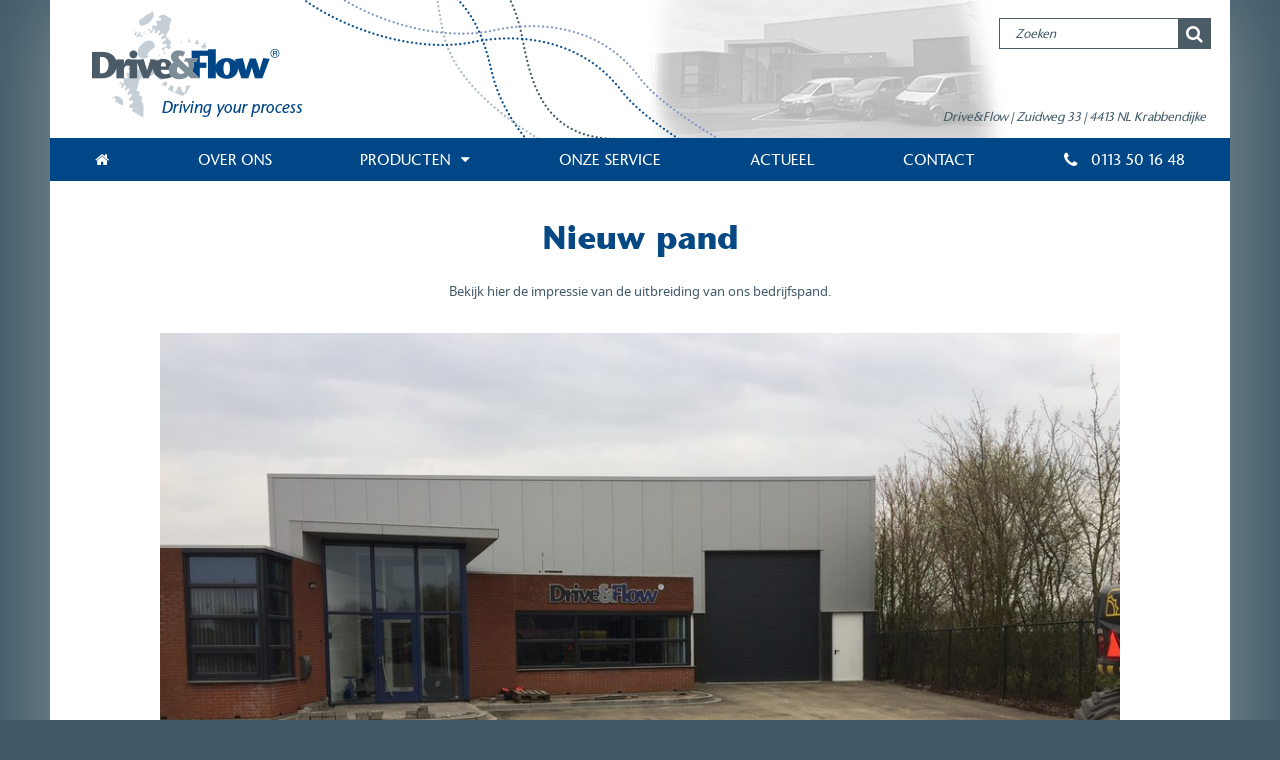

--- FILE ---
content_type: text/html; charset=UTF-8
request_url: http://www.driveandflow.nl/nieuw-pand/
body_size: 6929
content:
<!DOCTYPE html>
<!--[if IE 7]>
<html class="ie ie7" lang="nl">
<![endif]-->
<!--[if IE 8]>
<html class="ie ie8" lang="nl">
<![endif]-->
<!--[if !(IE 7) | !(IE 8)  ]><!-->
<html lang="nl">
<!--<![endif]-->
<head>
<meta charset="UTF-8" />
<meta name="viewport" content="width=device-width" />
<title>Nieuw pand - Drive &amp; Flow</title>
<link rel="profile" href="http://gmpg.org/xfn/11" />
<link rel="icon" type="image/vnd.microsoft.icon" href="http://www.driveandflow.nl/wp-content/themes/driveflow/favicon.ico" /> 
<link rel="stylesheet" type="text/css" media="all" href="http://www.driveandflow.nl/wp-content/themes/driveflow/fonts/font-awesome.css" />
<script type="text/javascript" src="http://www.driveandflow.nl/wp-content/themes/driveflow/javascript/jquery-1.11.0.min.js"></script>

<link rel="stylesheet" type="text/css" media="all" href="http://www.driveandflow.nl/wp-content/themes/driveflow/javascript/flexslider.css" />
<script type="text/javascript" src="http://www.driveandflow.nl/wp-content/themes/driveflow/javascript/jquery.flexslider-min.js"></script>
<script type="text/javascript" src="http://www.driveandflow.nl/wp-content/themes/driveflow/javascript/readmore.min.js"></script>
<script type="text/javascript" src="http://www.driveandflow.nl/wp-content/themes/driveflow/javascript/site.js"></script>

<!--[if lt IE 9]>
    <script type="text/javascript" src="http://www.driveandflow.nl/wp-content/themes/driveflow/javascript/html5.js"></script>
    <script type="text/javascript" src="http://www.driveandflow.nl/wp-content/themes/driveflow/javascript/selectivizr-min.js"></script>
<![endif]-->  
<meta name='robots' content='index, follow, max-image-preview:large, max-snippet:-1, max-video-preview:-1' />

	<!-- This site is optimized with the Yoast SEO plugin v19.10 - https://yoast.com/wordpress/plugins/seo/ -->
	<link rel="canonical" href="http://www.driveandflow.nl/nieuw-pand/" />
	<meta property="og:locale" content="nl_NL" />
	<meta property="og:type" content="article" />
	<meta property="og:title" content="Nieuw pand - Drive &amp; Flow" />
	<meta property="og:description" content="Bekijk hier de impressie van de uitbreiding van ons bedrijfspand." />
	<meta property="og:url" content="http://www.driveandflow.nl/nieuw-pand/" />
	<meta property="og:site_name" content="Drive &amp; Flow" />
	<meta property="article:published_time" content="2019-02-25T14:50:51+00:00" />
	<meta property="og:image" content="http://www.driveandflow.nl/wp-content/uploads/2019/02/IMG_1831.jpg" />
	<meta property="og:image:width" content="1000" />
	<meta property="og:image:height" content="750" />
	<meta property="og:image:type" content="image/jpeg" />
	<meta name="author" content="admin" />
	<meta name="twitter:card" content="summary_large_image" />
	<meta name="twitter:label1" content="Geschreven door" />
	<meta name="twitter:data1" content="admin" />
	<script type="application/ld+json" class="yoast-schema-graph">{"@context":"https://schema.org","@graph":[{"@type":"WebPage","@id":"http://www.driveandflow.nl/nieuw-pand/","url":"http://www.driveandflow.nl/nieuw-pand/","name":"Nieuw pand - Drive &amp; Flow","isPartOf":{"@id":"http://www.driveandflow.nl/#website"},"primaryImageOfPage":{"@id":"http://www.driveandflow.nl/nieuw-pand/#primaryimage"},"image":{"@id":"http://www.driveandflow.nl/nieuw-pand/#primaryimage"},"thumbnailUrl":"http://www.driveandflow.nl/wp-content/uploads/2019/02/IMG_1831.jpg","datePublished":"2019-02-25T14:50:51+00:00","dateModified":"2019-02-25T14:50:51+00:00","author":{"@id":"http://www.driveandflow.nl/#/schema/person/124f91086a3548bc95eac1cff965e86a"},"breadcrumb":{"@id":"http://www.driveandflow.nl/nieuw-pand/#breadcrumb"},"inLanguage":"nl","potentialAction":[{"@type":"ReadAction","target":["http://www.driveandflow.nl/nieuw-pand/"]}]},{"@type":"ImageObject","inLanguage":"nl","@id":"http://www.driveandflow.nl/nieuw-pand/#primaryimage","url":"http://www.driveandflow.nl/wp-content/uploads/2019/02/IMG_1831.jpg","contentUrl":"http://www.driveandflow.nl/wp-content/uploads/2019/02/IMG_1831.jpg","width":1000,"height":750},{"@type":"BreadcrumbList","@id":"http://www.driveandflow.nl/nieuw-pand/#breadcrumb","itemListElement":[{"@type":"ListItem","position":1,"name":"Home","item":"http://www.driveandflow.nl/"},{"@type":"ListItem","position":2,"name":"Actueel","item":"http://www.driveandflow.nl/actueel/"},{"@type":"ListItem","position":3,"name":"Nieuw pand"}]},{"@type":"WebSite","@id":"http://www.driveandflow.nl/#website","url":"http://www.driveandflow.nl/","name":"Drive &amp; Flow","description":"","potentialAction":[{"@type":"SearchAction","target":{"@type":"EntryPoint","urlTemplate":"http://www.driveandflow.nl/?s={search_term_string}"},"query-input":"required name=search_term_string"}],"inLanguage":"nl"},{"@type":"Person","@id":"http://www.driveandflow.nl/#/schema/person/124f91086a3548bc95eac1cff965e86a","name":"admin","image":{"@type":"ImageObject","inLanguage":"nl","@id":"http://www.driveandflow.nl/#/schema/person/image/","url":"http://1.gravatar.com/avatar/74911eaff3ad3865e4f5e4146896dcd8?s=96&d=mm&r=g","contentUrl":"http://1.gravatar.com/avatar/74911eaff3ad3865e4f5e4146896dcd8?s=96&d=mm&r=g","caption":"admin"},"url":"http://www.driveandflow.nl/author/admin/"}]}</script>
	<!-- / Yoast SEO plugin. -->


<link rel="alternate" type="application/rss+xml" title="Drive &amp; Flow &raquo; feed" href="http://www.driveandflow.nl/feed/" />
<script type="text/javascript">
window._wpemojiSettings = {"baseUrl":"https:\/\/s.w.org\/images\/core\/emoji\/14.0.0\/72x72\/","ext":".png","svgUrl":"https:\/\/s.w.org\/images\/core\/emoji\/14.0.0\/svg\/","svgExt":".svg","source":{"concatemoji":"http:\/\/www.driveandflow.nl\/wp-includes\/js\/wp-emoji-release.min.js?ver=afc320ede225af91d0bcd330ba53eaa3"}};
/*! This file is auto-generated */
!function(e,a,t){var n,r,o,i=a.createElement("canvas"),p=i.getContext&&i.getContext("2d");function s(e,t){var a=String.fromCharCode,e=(p.clearRect(0,0,i.width,i.height),p.fillText(a.apply(this,e),0,0),i.toDataURL());return p.clearRect(0,0,i.width,i.height),p.fillText(a.apply(this,t),0,0),e===i.toDataURL()}function c(e){var t=a.createElement("script");t.src=e,t.defer=t.type="text/javascript",a.getElementsByTagName("head")[0].appendChild(t)}for(o=Array("flag","emoji"),t.supports={everything:!0,everythingExceptFlag:!0},r=0;r<o.length;r++)t.supports[o[r]]=function(e){if(p&&p.fillText)switch(p.textBaseline="top",p.font="600 32px Arial",e){case"flag":return s([127987,65039,8205,9895,65039],[127987,65039,8203,9895,65039])?!1:!s([55356,56826,55356,56819],[55356,56826,8203,55356,56819])&&!s([55356,57332,56128,56423,56128,56418,56128,56421,56128,56430,56128,56423,56128,56447],[55356,57332,8203,56128,56423,8203,56128,56418,8203,56128,56421,8203,56128,56430,8203,56128,56423,8203,56128,56447]);case"emoji":return!s([129777,127995,8205,129778,127999],[129777,127995,8203,129778,127999])}return!1}(o[r]),t.supports.everything=t.supports.everything&&t.supports[o[r]],"flag"!==o[r]&&(t.supports.everythingExceptFlag=t.supports.everythingExceptFlag&&t.supports[o[r]]);t.supports.everythingExceptFlag=t.supports.everythingExceptFlag&&!t.supports.flag,t.DOMReady=!1,t.readyCallback=function(){t.DOMReady=!0},t.supports.everything||(n=function(){t.readyCallback()},a.addEventListener?(a.addEventListener("DOMContentLoaded",n,!1),e.addEventListener("load",n,!1)):(e.attachEvent("onload",n),a.attachEvent("onreadystatechange",function(){"complete"===a.readyState&&t.readyCallback()})),(e=t.source||{}).concatemoji?c(e.concatemoji):e.wpemoji&&e.twemoji&&(c(e.twemoji),c(e.wpemoji)))}(window,document,window._wpemojiSettings);
</script>
<style type="text/css">
img.wp-smiley,
img.emoji {
	display: inline !important;
	border: none !important;
	box-shadow: none !important;
	height: 1em !important;
	width: 1em !important;
	margin: 0 0.07em !important;
	vertical-align: -0.1em !important;
	background: none !important;
	padding: 0 !important;
}
</style>
	<link rel='stylesheet' id='wp-block-library-css' href='http://www.driveandflow.nl/wp-includes/css/dist/block-library/style.min.css?ver=afc320ede225af91d0bcd330ba53eaa3' type='text/css' media='all' />
<link rel='stylesheet' id='classic-theme-styles-css' href='http://www.driveandflow.nl/wp-includes/css/classic-themes.min.css?ver=1' type='text/css' media='all' />
<style id='global-styles-inline-css' type='text/css'>
body{--wp--preset--color--black: #000000;--wp--preset--color--cyan-bluish-gray: #abb8c3;--wp--preset--color--white: #ffffff;--wp--preset--color--pale-pink: #f78da7;--wp--preset--color--vivid-red: #cf2e2e;--wp--preset--color--luminous-vivid-orange: #ff6900;--wp--preset--color--luminous-vivid-amber: #fcb900;--wp--preset--color--light-green-cyan: #7bdcb5;--wp--preset--color--vivid-green-cyan: #00d084;--wp--preset--color--pale-cyan-blue: #8ed1fc;--wp--preset--color--vivid-cyan-blue: #0693e3;--wp--preset--color--vivid-purple: #9b51e0;--wp--preset--gradient--vivid-cyan-blue-to-vivid-purple: linear-gradient(135deg,rgba(6,147,227,1) 0%,rgb(155,81,224) 100%);--wp--preset--gradient--light-green-cyan-to-vivid-green-cyan: linear-gradient(135deg,rgb(122,220,180) 0%,rgb(0,208,130) 100%);--wp--preset--gradient--luminous-vivid-amber-to-luminous-vivid-orange: linear-gradient(135deg,rgba(252,185,0,1) 0%,rgba(255,105,0,1) 100%);--wp--preset--gradient--luminous-vivid-orange-to-vivid-red: linear-gradient(135deg,rgba(255,105,0,1) 0%,rgb(207,46,46) 100%);--wp--preset--gradient--very-light-gray-to-cyan-bluish-gray: linear-gradient(135deg,rgb(238,238,238) 0%,rgb(169,184,195) 100%);--wp--preset--gradient--cool-to-warm-spectrum: linear-gradient(135deg,rgb(74,234,220) 0%,rgb(151,120,209) 20%,rgb(207,42,186) 40%,rgb(238,44,130) 60%,rgb(251,105,98) 80%,rgb(254,248,76) 100%);--wp--preset--gradient--blush-light-purple: linear-gradient(135deg,rgb(255,206,236) 0%,rgb(152,150,240) 100%);--wp--preset--gradient--blush-bordeaux: linear-gradient(135deg,rgb(254,205,165) 0%,rgb(254,45,45) 50%,rgb(107,0,62) 100%);--wp--preset--gradient--luminous-dusk: linear-gradient(135deg,rgb(255,203,112) 0%,rgb(199,81,192) 50%,rgb(65,88,208) 100%);--wp--preset--gradient--pale-ocean: linear-gradient(135deg,rgb(255,245,203) 0%,rgb(182,227,212) 50%,rgb(51,167,181) 100%);--wp--preset--gradient--electric-grass: linear-gradient(135deg,rgb(202,248,128) 0%,rgb(113,206,126) 100%);--wp--preset--gradient--midnight: linear-gradient(135deg,rgb(2,3,129) 0%,rgb(40,116,252) 100%);--wp--preset--duotone--dark-grayscale: url('#wp-duotone-dark-grayscale');--wp--preset--duotone--grayscale: url('#wp-duotone-grayscale');--wp--preset--duotone--purple-yellow: url('#wp-duotone-purple-yellow');--wp--preset--duotone--blue-red: url('#wp-duotone-blue-red');--wp--preset--duotone--midnight: url('#wp-duotone-midnight');--wp--preset--duotone--magenta-yellow: url('#wp-duotone-magenta-yellow');--wp--preset--duotone--purple-green: url('#wp-duotone-purple-green');--wp--preset--duotone--blue-orange: url('#wp-duotone-blue-orange');--wp--preset--font-size--small: 13px;--wp--preset--font-size--medium: 20px;--wp--preset--font-size--large: 36px;--wp--preset--font-size--x-large: 42px;--wp--preset--spacing--20: 0.44rem;--wp--preset--spacing--30: 0.67rem;--wp--preset--spacing--40: 1rem;--wp--preset--spacing--50: 1.5rem;--wp--preset--spacing--60: 2.25rem;--wp--preset--spacing--70: 3.38rem;--wp--preset--spacing--80: 5.06rem;}:where(.is-layout-flex){gap: 0.5em;}body .is-layout-flow > .alignleft{float: left;margin-inline-start: 0;margin-inline-end: 2em;}body .is-layout-flow > .alignright{float: right;margin-inline-start: 2em;margin-inline-end: 0;}body .is-layout-flow > .aligncenter{margin-left: auto !important;margin-right: auto !important;}body .is-layout-constrained > .alignleft{float: left;margin-inline-start: 0;margin-inline-end: 2em;}body .is-layout-constrained > .alignright{float: right;margin-inline-start: 2em;margin-inline-end: 0;}body .is-layout-constrained > .aligncenter{margin-left: auto !important;margin-right: auto !important;}body .is-layout-constrained > :where(:not(.alignleft):not(.alignright):not(.alignfull)){max-width: var(--wp--style--global--content-size);margin-left: auto !important;margin-right: auto !important;}body .is-layout-constrained > .alignwide{max-width: var(--wp--style--global--wide-size);}body .is-layout-flex{display: flex;}body .is-layout-flex{flex-wrap: wrap;align-items: center;}body .is-layout-flex > *{margin: 0;}:where(.wp-block-columns.is-layout-flex){gap: 2em;}.has-black-color{color: var(--wp--preset--color--black) !important;}.has-cyan-bluish-gray-color{color: var(--wp--preset--color--cyan-bluish-gray) !important;}.has-white-color{color: var(--wp--preset--color--white) !important;}.has-pale-pink-color{color: var(--wp--preset--color--pale-pink) !important;}.has-vivid-red-color{color: var(--wp--preset--color--vivid-red) !important;}.has-luminous-vivid-orange-color{color: var(--wp--preset--color--luminous-vivid-orange) !important;}.has-luminous-vivid-amber-color{color: var(--wp--preset--color--luminous-vivid-amber) !important;}.has-light-green-cyan-color{color: var(--wp--preset--color--light-green-cyan) !important;}.has-vivid-green-cyan-color{color: var(--wp--preset--color--vivid-green-cyan) !important;}.has-pale-cyan-blue-color{color: var(--wp--preset--color--pale-cyan-blue) !important;}.has-vivid-cyan-blue-color{color: var(--wp--preset--color--vivid-cyan-blue) !important;}.has-vivid-purple-color{color: var(--wp--preset--color--vivid-purple) !important;}.has-black-background-color{background-color: var(--wp--preset--color--black) !important;}.has-cyan-bluish-gray-background-color{background-color: var(--wp--preset--color--cyan-bluish-gray) !important;}.has-white-background-color{background-color: var(--wp--preset--color--white) !important;}.has-pale-pink-background-color{background-color: var(--wp--preset--color--pale-pink) !important;}.has-vivid-red-background-color{background-color: var(--wp--preset--color--vivid-red) !important;}.has-luminous-vivid-orange-background-color{background-color: var(--wp--preset--color--luminous-vivid-orange) !important;}.has-luminous-vivid-amber-background-color{background-color: var(--wp--preset--color--luminous-vivid-amber) !important;}.has-light-green-cyan-background-color{background-color: var(--wp--preset--color--light-green-cyan) !important;}.has-vivid-green-cyan-background-color{background-color: var(--wp--preset--color--vivid-green-cyan) !important;}.has-pale-cyan-blue-background-color{background-color: var(--wp--preset--color--pale-cyan-blue) !important;}.has-vivid-cyan-blue-background-color{background-color: var(--wp--preset--color--vivid-cyan-blue) !important;}.has-vivid-purple-background-color{background-color: var(--wp--preset--color--vivid-purple) !important;}.has-black-border-color{border-color: var(--wp--preset--color--black) !important;}.has-cyan-bluish-gray-border-color{border-color: var(--wp--preset--color--cyan-bluish-gray) !important;}.has-white-border-color{border-color: var(--wp--preset--color--white) !important;}.has-pale-pink-border-color{border-color: var(--wp--preset--color--pale-pink) !important;}.has-vivid-red-border-color{border-color: var(--wp--preset--color--vivid-red) !important;}.has-luminous-vivid-orange-border-color{border-color: var(--wp--preset--color--luminous-vivid-orange) !important;}.has-luminous-vivid-amber-border-color{border-color: var(--wp--preset--color--luminous-vivid-amber) !important;}.has-light-green-cyan-border-color{border-color: var(--wp--preset--color--light-green-cyan) !important;}.has-vivid-green-cyan-border-color{border-color: var(--wp--preset--color--vivid-green-cyan) !important;}.has-pale-cyan-blue-border-color{border-color: var(--wp--preset--color--pale-cyan-blue) !important;}.has-vivid-cyan-blue-border-color{border-color: var(--wp--preset--color--vivid-cyan-blue) !important;}.has-vivid-purple-border-color{border-color: var(--wp--preset--color--vivid-purple) !important;}.has-vivid-cyan-blue-to-vivid-purple-gradient-background{background: var(--wp--preset--gradient--vivid-cyan-blue-to-vivid-purple) !important;}.has-light-green-cyan-to-vivid-green-cyan-gradient-background{background: var(--wp--preset--gradient--light-green-cyan-to-vivid-green-cyan) !important;}.has-luminous-vivid-amber-to-luminous-vivid-orange-gradient-background{background: var(--wp--preset--gradient--luminous-vivid-amber-to-luminous-vivid-orange) !important;}.has-luminous-vivid-orange-to-vivid-red-gradient-background{background: var(--wp--preset--gradient--luminous-vivid-orange-to-vivid-red) !important;}.has-very-light-gray-to-cyan-bluish-gray-gradient-background{background: var(--wp--preset--gradient--very-light-gray-to-cyan-bluish-gray) !important;}.has-cool-to-warm-spectrum-gradient-background{background: var(--wp--preset--gradient--cool-to-warm-spectrum) !important;}.has-blush-light-purple-gradient-background{background: var(--wp--preset--gradient--blush-light-purple) !important;}.has-blush-bordeaux-gradient-background{background: var(--wp--preset--gradient--blush-bordeaux) !important;}.has-luminous-dusk-gradient-background{background: var(--wp--preset--gradient--luminous-dusk) !important;}.has-pale-ocean-gradient-background{background: var(--wp--preset--gradient--pale-ocean) !important;}.has-electric-grass-gradient-background{background: var(--wp--preset--gradient--electric-grass) !important;}.has-midnight-gradient-background{background: var(--wp--preset--gradient--midnight) !important;}.has-small-font-size{font-size: var(--wp--preset--font-size--small) !important;}.has-medium-font-size{font-size: var(--wp--preset--font-size--medium) !important;}.has-large-font-size{font-size: var(--wp--preset--font-size--large) !important;}.has-x-large-font-size{font-size: var(--wp--preset--font-size--x-large) !important;}
.wp-block-navigation a:where(:not(.wp-element-button)){color: inherit;}
:where(.wp-block-columns.is-layout-flex){gap: 2em;}
.wp-block-pullquote{font-size: 1.5em;line-height: 1.6;}
</style>
<link rel='stylesheet' id='contact-form-7-css' href='http://www.driveandflow.nl/wp-content/plugins/contact-form-7/includes/css/styles.css?ver=5.6.4' type='text/css' media='all' />
<link rel='stylesheet' id='page-list-style-css' href='http://www.driveandflow.nl/wp-content/plugins/sitemap/css/page-list.css?ver=4.3' type='text/css' media='all' />
<link rel='stylesheet' id='twentytwelve-style-css' href='http://www.driveandflow.nl/wp-content/themes/driveflow/style.css?ver=afc320ede225af91d0bcd330ba53eaa3' type='text/css' media='all' />
<link rel="https://api.w.org/" href="http://www.driveandflow.nl/wp-json/" /><link rel="alternate" type="application/json" href="http://www.driveandflow.nl/wp-json/wp/v2/posts/235" /><link rel="EditURI" type="application/rsd+xml" title="RSD" href="http://www.driveandflow.nl/xmlrpc.php?rsd" />
<link rel="wlwmanifest" type="application/wlwmanifest+xml" href="http://www.driveandflow.nl/wp-includes/wlwmanifest.xml" />

<link rel='shortlink' href='http://www.driveandflow.nl/?p=235' />
<link rel="alternate" type="application/json+oembed" href="http://www.driveandflow.nl/wp-json/oembed/1.0/embed?url=http%3A%2F%2Fwww.driveandflow.nl%2Fnieuw-pand%2F" />
<link rel="alternate" type="text/xml+oembed" href="http://www.driveandflow.nl/wp-json/oembed/1.0/embed?url=http%3A%2F%2Fwww.driveandflow.nl%2Fnieuw-pand%2F&#038;format=xml" />
<script type="text/javascript">
(function(url){
	if(/(?:Chrome\/26\.0\.1410\.63 Safari\/537\.31|WordfenceTestMonBot)/.test(navigator.userAgent)){ return; }
	var addEvent = function(evt, handler) {
		if (window.addEventListener) {
			document.addEventListener(evt, handler, false);
		} else if (window.attachEvent) {
			document.attachEvent('on' + evt, handler);
		}
	};
	var removeEvent = function(evt, handler) {
		if (window.removeEventListener) {
			document.removeEventListener(evt, handler, false);
		} else if (window.detachEvent) {
			document.detachEvent('on' + evt, handler);
		}
	};
	var evts = 'contextmenu dblclick drag dragend dragenter dragleave dragover dragstart drop keydown keypress keyup mousedown mousemove mouseout mouseover mouseup mousewheel scroll'.split(' ');
	var logHuman = function() {
		if (window.wfLogHumanRan) { return; }
		window.wfLogHumanRan = true;
		var wfscr = document.createElement('script');
		wfscr.type = 'text/javascript';
		wfscr.async = true;
		wfscr.src = url + '&r=' + Math.random();
		(document.getElementsByTagName('head')[0]||document.getElementsByTagName('body')[0]).appendChild(wfscr);
		for (var i = 0; i < evts.length; i++) {
			removeEvent(evts[i], logHuman);
		}
	};
	for (var i = 0; i < evts.length; i++) {
		addEvent(evts[i], logHuman);
	}
})('//www.driveandflow.nl/?wordfence_lh=1&hid=F7BA3012B0E9EF41D16C25FF511E79D9');
</script><script>
  (function(i,s,o,g,r,a,m){i['GoogleAnalyticsObject']=r;i[r]=i[r]||function(){
  (i[r].q=i[r].q||[]).push(arguments)},i[r].l=1*new Date();a=s.createElement(o),
  m=s.getElementsByTagName(o)[0];a.async=1;a.src=g;m.parentNode.insertBefore(a,m)
  })(window,document,'script','//www.google-analytics.com/analytics.js','ga');

  ga('create', 'UA-11296041-9', 'auto');
  ga('send', 'pageview');

</script>
</head>

<body class="post-template-default single single-post postid-235 single-format-standard">

<!-- Wrapper -->
<div id="wrapper">

    <!-- Header -->
    <header id="header">
    
        <!-- Logo -->
        <a id="logo" href="http://www.driveandflow.nl/"><img src="http://www.driveandflow.nl/wp-content/themes/driveflow/images/logo.png" /></a>

        <!-- Mobile Clear -->
        <div class="clear-mobile"><!-- --></div>

        <!-- Search Form -->
        <form id="search-form" method="get" action="http://www.driveandflow.nl/">
            <input type="text" placeholder="Zoeken" name="s" />
            <input type="submit" value="&#xf002;" />
        </form>
    
        <!-- Header Text -->
        <p id="header-text">Drive&Flow | Zuidweg 33 | 4413 NL Krabbendijke</p>
    
        <div class="clear"><!-- --></div>
    </header>


    <!-- Menu -->
    <nav id="nav">
        <ul id="menu">
            <li><a href="http://www.driveandflow.nl/"><i class="fa fa-home"><!-- --></i></a></li>
            <li id="menu-item-23" class="menu-item menu-item-type-post_type menu-item-object-page menu-item-23"><a href="http://www.driveandflow.nl/over-ons/">Over Ons</a></li>
<li id="menu-item-68" class="menu-item menu-item-type-custom menu-item-object-custom menu-item-has-children menu-item-68"><a href="#">Producten</a>
<ul class="sub-menu">
	<li id="menu-item-63" class="menu-item menu-item-type-post_type menu-item-object-division menu-item-63"><a href="http://www.driveandflow.nl/division/aandrijftechniek/">Aandrijftechniek</a></li>
	<li id="menu-item-64" class="menu-item menu-item-type-post_type menu-item-object-division menu-item-64"><a href="http://www.driveandflow.nl/division/appendages/">Appendages</a></li>
	<li id="menu-item-65" class="menu-item menu-item-type-post_type menu-item-object-division menu-item-65"><a href="http://www.driveandflow.nl/division/besturingstechniek/">Besturingstechniek</a></li>
	<li id="menu-item-66" class="menu-item menu-item-type-post_type menu-item-object-division menu-item-66"><a href="http://www.driveandflow.nl/division/ozon-en-uv-techniek/">OZON en UV-techniek</a></li>
	<li id="menu-item-67" class="menu-item menu-item-type-post_type menu-item-object-division menu-item-67"><a href="http://www.driveandflow.nl/division/pompen/">Pompen</a></li>
</ul>
</li>
<li id="menu-item-22" class="menu-item menu-item-type-post_type menu-item-object-page menu-item-22"><a href="http://www.driveandflow.nl/onze-service/">Onze Service</a></li>
<li id="menu-item-20" class="menu-item menu-item-type-post_type menu-item-object-page current_page_parent menu-item-20"><a href="http://www.driveandflow.nl/actueel/">Actueel</a></li>
<li id="menu-item-21" class="menu-item menu-item-type-post_type menu-item-object-page menu-item-21"><a href="http://www.driveandflow.nl/contact/">Contact</a></li>
            <li class="phone"><a href="tel:0113501648"><i class="fa fa-phone"><!-- --></i> 0113 50 16 48</a></li>
            <li class="break"><!-- --></li>
        </ul>
    </nav>
    
    
    <!-- Mobile Nav -->
    <nav id="mobile-nav">
        
        <!-- Mobile Menu Button -->
        <a id="mobile-menu-button" href="#"><span class="lines"><span class="line"><!-- --></span><span class="line"><!-- --></span><span class="line"><!-- --></span></span>Menu</a>
        
        <!-- Mobile Menu -->
        <ul id="mobile-menu">
            <li class="current-menu-item"><a href="http://www.driveandflow.nl/">Home</a></li>
            <li class="menu-item menu-item-type-post_type menu-item-object-page menu-item-23"><a href="http://www.driveandflow.nl/over-ons/">Over Ons</a></li>
<li class="menu-item menu-item-type-custom menu-item-object-custom menu-item-has-children menu-item-68"><a href="#">Producten</a>
<ul class="sub-menu">
	<li class="menu-item menu-item-type-post_type menu-item-object-division menu-item-63"><a href="http://www.driveandflow.nl/division/aandrijftechniek/">Aandrijftechniek</a></li>
	<li class="menu-item menu-item-type-post_type menu-item-object-division menu-item-64"><a href="http://www.driveandflow.nl/division/appendages/">Appendages</a></li>
	<li class="menu-item menu-item-type-post_type menu-item-object-division menu-item-65"><a href="http://www.driveandflow.nl/division/besturingstechniek/">Besturingstechniek</a></li>
	<li class="menu-item menu-item-type-post_type menu-item-object-division menu-item-66"><a href="http://www.driveandflow.nl/division/ozon-en-uv-techniek/">OZON en UV-techniek</a></li>
	<li class="menu-item menu-item-type-post_type menu-item-object-division menu-item-67"><a href="http://www.driveandflow.nl/division/pompen/">Pompen</a></li>
</ul>
</li>
<li class="menu-item menu-item-type-post_type menu-item-object-page menu-item-22"><a href="http://www.driveandflow.nl/onze-service/">Onze Service</a></li>
<li class="menu-item menu-item-type-post_type menu-item-object-page current_page_parent menu-item-20"><a href="http://www.driveandflow.nl/actueel/">Actueel</a></li>
<li class="menu-item menu-item-type-post_type menu-item-object-page menu-item-21"><a href="http://www.driveandflow.nl/contact/">Contact</a></li>
            <li class="phone"><a href="tel:"><i class="fa fa-phone"><!-- --></i> </a></li>
        </ul>
        
    </nav>



<!-- Content -->
<section id="container">
    <article id="content" class="page">
    
                    <h1>Nieuw pand</h1>
            
            <p>Bekijk hier de impressie van de uitbreiding van ons bedrijfspand.</p>
<p><a href="http://www.driveandflow.nl/wp-content/uploads/2019/02/IMG_1831-1.jpg"><img decoding="async" class="alignnone size-full wp-image-240" src="http://www.driveandflow.nl/wp-content/uploads/2019/02/IMG_1831-1.jpg" alt="" width="1000" height="750" srcset="http://www.driveandflow.nl/wp-content/uploads/2019/02/IMG_1831-1.jpg 1000w, http://www.driveandflow.nl/wp-content/uploads/2019/02/IMG_1831-1-300x225.jpg 300w, http://www.driveandflow.nl/wp-content/uploads/2019/02/IMG_1831-1-768x576.jpg 768w" sizes="(max-width: 1000px) 100vw, 1000px" /></a> <a href="http://www.driveandflow.nl/wp-content/uploads/2019/02/2017-11-25-PHOTO-00000006.jpg"><img decoding="async" loading="lazy" class="alignnone size-full wp-image-241" src="http://www.driveandflow.nl/wp-content/uploads/2019/02/2017-11-25-PHOTO-00000006.jpg" alt="" width="1000" height="750" srcset="http://www.driveandflow.nl/wp-content/uploads/2019/02/2017-11-25-PHOTO-00000006.jpg 1000w, http://www.driveandflow.nl/wp-content/uploads/2019/02/2017-11-25-PHOTO-00000006-300x225.jpg 300w, http://www.driveandflow.nl/wp-content/uploads/2019/02/2017-11-25-PHOTO-00000006-768x576.jpg 768w" sizes="(max-width: 1000px) 100vw, 1000px" /></a> <a href="http://www.driveandflow.nl/wp-content/uploads/2019/02/IMG_0552.jpg"><img decoding="async" loading="lazy" class="alignnone size-full wp-image-242" src="http://www.driveandflow.nl/wp-content/uploads/2019/02/IMG_0552.jpg" alt="" width="1000" height="750" srcset="http://www.driveandflow.nl/wp-content/uploads/2019/02/IMG_0552.jpg 1000w, http://www.driveandflow.nl/wp-content/uploads/2019/02/IMG_0552-300x225.jpg 300w, http://www.driveandflow.nl/wp-content/uploads/2019/02/IMG_0552-768x576.jpg 768w" sizes="(max-width: 1000px) 100vw, 1000px" /></a> <a href="http://www.driveandflow.nl/wp-content/uploads/2019/02/IMG_1385.jpg"><img decoding="async" loading="lazy" class="alignnone size-full wp-image-243" src="http://www.driveandflow.nl/wp-content/uploads/2019/02/IMG_1385.jpg" alt="" width="1000" height="750" srcset="http://www.driveandflow.nl/wp-content/uploads/2019/02/IMG_1385.jpg 1000w, http://www.driveandflow.nl/wp-content/uploads/2019/02/IMG_1385-300x225.jpg 300w, http://www.driveandflow.nl/wp-content/uploads/2019/02/IMG_1385-768x576.jpg 768w" sizes="(max-width: 1000px) 100vw, 1000px" /></a> <a href="http://www.driveandflow.nl/wp-content/uploads/2019/02/IMG_1465.jpg"><img decoding="async" loading="lazy" class="alignnone size-full wp-image-244" src="http://www.driveandflow.nl/wp-content/uploads/2019/02/IMG_1465.jpg" alt="" width="1000" height="750" srcset="http://www.driveandflow.nl/wp-content/uploads/2019/02/IMG_1465.jpg 1000w, http://www.driveandflow.nl/wp-content/uploads/2019/02/IMG_1465-300x225.jpg 300w, http://www.driveandflow.nl/wp-content/uploads/2019/02/IMG_1465-768x576.jpg 768w" sizes="(max-width: 1000px) 100vw, 1000px" /></a> <a href="http://www.driveandflow.nl/wp-content/uploads/2019/02/IMG_1474.jpg"><img decoding="async" loading="lazy" class="alignnone size-full wp-image-245" src="http://www.driveandflow.nl/wp-content/uploads/2019/02/IMG_1474.jpg" alt="" width="1000" height="750" srcset="http://www.driveandflow.nl/wp-content/uploads/2019/02/IMG_1474.jpg 1000w, http://www.driveandflow.nl/wp-content/uploads/2019/02/IMG_1474-300x225.jpg 300w, http://www.driveandflow.nl/wp-content/uploads/2019/02/IMG_1474-768x576.jpg 768w" sizes="(max-width: 1000px) 100vw, 1000px" /></a></p>
            <br />
            <a href="http://www.driveandflow.nl/actueel/">&laquo; terug naar actueel</a>
             
        
        <div class="clear"><!-- --></div>    
    </article>
</section>


<!-- Footer -->
        <footer id="footer">
            
            <!-- Footer Menu -->
            <nav id="footer-nav">
                <ul id="footer-menu">
                    <li id="menu-item-27" class="menu-item menu-item-type-post_type menu-item-object-page menu-item-27"><a href="http://www.driveandflow.nl/contact/">Contact</a></li>
<li id="menu-item-28" class="menu-item menu-item-type-post_type menu-item-object-page current_page_parent menu-item-28"><a href="http://www.driveandflow.nl/actueel/">Actueel</a></li>
<li id="menu-item-29" class="menu-item menu-item-type-post_type menu-item-object-page menu-item-29"><a href="http://www.driveandflow.nl/onze-service/">Onze Service</a></li>
               
                </ul>
                <div class="clear"><!-- --></div>
            </nav>
            
            <!-- Copyright -->
            <article id="copyright">
                <p>
                    <a href="https://www.dorstcommunicatie.nl/" class="website" target="_blank">Website door: DORST</a>
                    <li id="menu-item-26" class="menu-item menu-item-type-post_type menu-item-object-page menu-item-26"><a href="http://www.driveandflow.nl/sitemap/">Sitemap</a></li>
<li id="menu-item-25" class="menu-item menu-item-type-post_type menu-item-object-page menu-item-25"><a href="http://www.driveandflow.nl/disclaimer/">Disclaimer</a></li>
 
                </p>
            </article>
            
            <div class="clear"><!-- --></div>
        </footer>
    
        <div class="clear"><!-- --></div>
    </div>
<script type='text/javascript' src='http://www.driveandflow.nl/wp-content/plugins/contact-form-7/includes/swv/js/index.js?ver=5.6.4' id='swv-js'></script>
<script type='text/javascript' id='contact-form-7-js-extra'>
/* <![CDATA[ */
var wpcf7 = {"api":{"root":"http:\/\/www.driveandflow.nl\/wp-json\/","namespace":"contact-form-7\/v1"}};
/* ]]> */
</script>
<script type='text/javascript' src='http://www.driveandflow.nl/wp-content/plugins/contact-form-7/includes/js/index.js?ver=5.6.4' id='contact-form-7-js'></script>
</body>
</html>

--- FILE ---
content_type: text/css
request_url: http://www.driveandflow.nl/wp-content/themes/driveflow/style.css?ver=afc320ede225af91d0bcd330ba53eaa3
body_size: 3165
content:
* {margin:0; padding:0;}
html, body {height: 100%;}
body {font-family: NotoSans; font-size:13px; line-height:21px; color:#415a68; background:#415a68;}
.clear {display:block; clear:both; height:0;}
.mobile-clear {display:none; clear:both; height:0;}
a img {border:none;}
a {outline:none;}

header, nav, section, article, aside, footer {display:block;}

.loaded *, .loaded {-moz-transition: all 0.2s ease-in; -webkit-transition: all 0.2s ease-in; -o-transition: all 0.2s ease-in;}
img {-webkit-user-select: none; -khtml-user-select: none; -moz-user-select: none; -o-user-select: none; user-select: none;}
input[type="submit"] {-webkit-appearance: none;}


/***** Fonts *****/
@font-face {
    font-family: 'StoneSans';
    src: url('fonts/stone_sans_regular-webfont.eot');
    src: url('fonts/stone_sans_regular-webfont.eot?#iefix') format('embedded-opentype'),
         url('fonts/stone_sans_regular-webfont.woff2') format('woff2'),
         url('fonts/stone_sans_regular-webfont.woff') format('woff'),
         url('fonts/stone_sans_regular-webfont.ttf') format('truetype'),
         url('fonts/stone_sans_regular-webfont.svg#stone_sansregular') format('svg');
    font-weight: normal;
    font-style: normal;
}

@font-face {
    font-family: 'StoneSans-Bold';
    src: url('fonts/stone_sans_bold-webfont.eot');
    src: url('fonts/stone_sans_bold-webfont.eot?#iefix') format('embedded-opentype'),
         url('fonts/stone_sans_bold-webfont.woff2') format('woff2'),
         url('fonts/stone_sans_bold-webfont.woff') format('woff'),
         url('fonts/stone_sans_bold-webfont.ttf') format('truetype'),
         url('fonts/stone_sans_bold-webfont.svg#stone_sansbold') format('svg');
    font-weight: normal;
    font-style: normal;
}

@font-face {
    font-family: 'NotoSans';
    src: url('fonts/notosans-regular_1-webfont.eot');
    src: url('fonts/notosans-regular_1-webfont.eot?#iefix') format('embedded-opentype'),
         url('fonts/notosans-regular_1-webfont.woff2') format('woff2'),
         url('fonts/notosans-regular_1-webfont.woff') format('woff'),
         url('fonts/notosans-regular_1-webfont.ttf') format('truetype'),
         url('fonts/notosans-regular_1-webfont.svg#noto_sansregular') format('svg');
    font-weight: normal;
    font-style: normal;
}




/***** Wrapper *****/
#wrapper {max-width:1180px; margin:0 auto; background-color:#ffffff; -webkit-box-shadow: 0px 0px 84px 0px rgba(255, 255, 255, 0.35); -moz-box-shadow: 0px 0px 84px 0px rgba(255, 255, 255, 0.35); box-shadow: 0px 0px 84px 0px rgba(255, 255, 255, 0.35);}


/***** Header *****/
#header {background:#ffffff url(images/header-bg.png) no-repeat right center; padding:11px 19px 0 19px; position:relative;}


/***** Logo *****/
#logo {float:left; margin:0 0 20px 23px;}
#logo img {display:block; max-width:100%; height:auto;}


/***** Search *****/
#search-form {float:right; position:relative; padding-right:33px; width:179px; margin-top:7px;}
#search-form input[type="text"] {color:#415a68; font-style:italic; font-size:12px; height:31px; line-height:29px; padding-left:15px; background-color:#ffffff; border:1px solid #4b5c66; border-right:none; width:100%; -webkit-box-sizing: border-box; -moz-box-sizing: border-box; box-sizing: border-box; font-family:StoneSans;}
#search-form input[type="submit"] {color:#ffffff; font-family:FontAwesome; border:1px solid #4b5c66; background-color:#4b5c66; height:31px; line-height:1; width:33px; position:absolute; right:0; top:0; font-size:18px;}
#search-form input[type="submit"]:hover {cursor:pointer; background-color:#ffffff; color:#4b5c66;}

#search-form ::-webkit-input-placeholder {color:#415a68;}
#search-form :-moz-placeholder {color:#415a68; opacity:1;}
#search-form ::-moz-placeholder {color:#415a68; opacity:1;}
#search-form :-ms-input-placeholder {color:#415a68;}


/***** Header Text *****/
#header-text {position:absolute; right:24px; bottom:12px; font-style:Italic; font-size:12px; line-height:18px; color:#415a68; font-family:StoneSans;}


/***** Menu *****/
#nav {background-color:#004787; padding:0 15px 0px 15px; position:relative; z-index:1000;}
#menu {list-style:none; max-width:1160px; margin:0 auto; text-align:justify; position:relative; top:11px;}
#menu li {display:inline-block; margin:0 30px; position:relative; line-height:20px;}
#menu li a {text-decoration:none; text-transform:uppercase; color:#ffffff; font-size:15px; line-height:16px; font-family:StoneSans;}
#menu li a i {margin-left:11px;}
#menu li.phone a i {margin-left:0; font-size:17px; line-height:20px; position:relative; top:1px; margin-right:10px;}
#menu li:first-child a i {margin-left:0;}
#menu li.break {width:100%; height:0; clear:both; margin:0;}
#menu li a:hover, #menu > li.current-menu-item > a, #menu > li.current-menu-parent  > a, #menu > li > ul > li.current-menu-item > a {color:#6a9fe9;}

#menu li ul {display:none; position:absolute; padding:17px 0 15px 10px; left:-15px; top:20px; background-color:#004787; width:220px;}
#menu li:hover ul {display:block;}
#menu li ul li {display:block; margin:0; padding:2px 0;}
#menu li ul li a {padding:0 5px;}


/***** Mobile Menu *****/
#mobile-nav {display:none; background-color:#004787; position:relative; z-index:1000;}

#mobile-menu-button {display:block; font-family:StoneSans; font-size:16px; line-height:22px; text-decoration:none; color:#ffffff; padding:9px 15px 5px 15px;}
#mobile-menu-button .lines {display:inline-block; width:20px; margin-right:5px; position:relative; top:1px;}
#mobile-menu-button .lines .line {display:block; width:20px; height:3px; margin-top:3px; background-color:#ffffff;}
#mobile-menu-button .lines .line:first-child {margin-top:0;}
#mobile-menu-button.active {color:#6a9fe9;}
#mobile-menu-button.active .lines .line {background-color:#6a9fe9;}

#mobile-menu {display:none; border-bottom:1px solid #cccccc;}
#mobile-menu {list-style:none;}
#mobile-menu li {border-top:1px solid #cccccc;}
#mobile-menu li ul {list-style:none; display:none;}
#mobile-menu li a {text-decoration:none; color:#ffffff; font-size:14px; line-height:22px; font-family:StoneSans; padding:6px 15px 5px 15px; display:block;}
#mobile-menu li ul li a:before {content:"- "; display:inline-block; margin:0 4px 0 15px;}
#mobile-menu li a:hover, #mobile-menu > li.current-menu-item > a, #mobile-menu > li.current-menu-parent > a, #mobile-menu > li > ul > li.current-menu-item a {color:#ffffff; background-color:#6a9fe9;}
#mobile-menu > li.dropdown > a i {float:right;}


/***** Divisions *****/
#divisions {text-align:center;}
#divisions a {display:block; text-decoration:none; color:#ffffff; float:left; width:20%;}
#divisions a .image {display:block; position:relative;}
#divisions a .image img {max-width:none; width:100%; height:auto; display:block;}
#divisions a .image .image-overlay {position:absolute; display:block; width:100%; height:100%; left:0; top:0; background-color:#415a68; opacity:0.8; -ms-filter:"progid:DXImageTransform.Microsoft.Alpha(Opacity=80)"; filter: alpha(opacity=80);}
#divisions a:hover .image-overlay {opacity:0; -ms-filter:"progid:DXImageTransform.Microsoft.Alpha(Opacity=0)"; filter: alpha(opacity=0);}
#divisions a .text {display:block;}
#divisions a .text p {display:block;  color:#ffffff; font-family:StoneSans; font-size:17px; line-height:27px; font-style:italic; padding:14px 5px 12px 5px;}

#divisions a.division-1 {background-color:#415a68;}
#divisions a.division-2 {background-color:#6f8694;}
#divisions a.division-3 {background-color:#004b8d;}
#divisions a.division-4 {background-color:#4c81cb;}
#divisions a.division-5 {background-color:#7bb9ef;}

#divisions a:hover {background-color:#004787 !important;}


/***** Container *****/
#container {padding:25px 15px 25px 15px; text-align:center;}
#content {margin:0 27px;}
#content.page {max-width:960px; margin:0 auto;}

#content h1, #content h1 a {font-weight:normal; font-family:StoneSans-Bold; font-size:30px; line-height:35px; color:#054884; padding:15px 0 9px 0; text-decoration:none;}
#content h1 a:hover {color:#000;}
#content h2 {font-weight:normal; font-family:StoneSans-Bold; font-size:18px; line-height:26px; color:#054884; font-style:italic; padding:13px 0 4px 0;}
#content h3 {font-weight:normal; font-family:StoneSans; font-size:18px; line-height:28px; color:#054884; font-style:italic; padding-bottom:4px;}

#content p {padding:16px 0 5px 0;}
#content a {color:#054884; text-decoration:none;}
#content a:hover {color:#415a68;}

#content img {max-width:100%; height:auto; margin:10px 0;}

#content .column {float:left; width:30%; margin-right:5%; text-align:left; margin-top:15px;}
#content .column.last {margin-right:0;}
#content .column p:first-of-type {padding:0;}
#content .column p {color:#054884;}

.page-list  {list-style-type: none}
.website, #copyright li {float: right}
.website {padding-left: 10px;}

/***** Carousel *****/
#carousel-container {padding:0 30px; position:relative; margin:13px 0 27px 0;}
#carousel a {display:block; border:1px solid #e1e1e1; width:136px; height:136px; line-height:134px; text-align:center; padding:0 5px; -webkit-box-sizing: border-box; -moz-box-sizing: border-box; box-sizing: border-box; margin:0 12px;}
#carousel a img {max-width:100%; width:auto; height:auto; display:inline-block; margin:0 auto; vertical-align:middle; -webkit-filter: grayscale(100%); -moz-filter: grayscale(100%); -o-filter: grayscale(100%); -ms-filter: grayscale(100%); filter: grayscale(100%);}
#carousel a:hover img {-webkit-filter: grayscale(0%); -moz-filter: grayscale(0%); -o-filter: grayscale(0%); -ms-filter: grayscale(0%); filter: grayscale(0%);}

#carousel-container #slider-buttons a {text-decoration:none; color:#4b5c66; font-size:18px; position:absolute;}
#carousel-container #slider-buttons a#prev-slide {left:24px; top:50%; margin-top:-5px;}
#carousel-container #slider-buttons a#next-slide {right:24px; top:50%; margin-top:-5px;}
#carousel-container #slider-buttons a:hover {color:#054884;}


/***** Footer *****/
#footer {margin:0 21px 0 21px; background:#4b5c66 url(images/footer-bg.png) no-repeat left top; padding:40px 28px 52px 28px;}


/***** Footer Menu *****/
#footer-nav {float:left; max-width:720px; width:100%;}
#footer-menu {list-style:none;}
#footer-menu li {float:left; width:31.33%; margin-right:2%;}
#footer-menu li:nth-child(3n+1) {clear:left;}
#footer-menu li a {text-decoration:none; font-size:18px; line-height:30px; font-family:StoneSans; color:#ffffff;}
#footer-menu li a:hover, #footer-menu li.current-menu-item a {color:#b4b9bd;}


/***** Copyright *****/
#copyright {float:right; margin-top:38px; width: 100%; text-align: right;}

#copyright p {color:#b4b9bd; font-size:13px; line-height:21px;}
#copyright a {text-decoration:none; color:#b4b9bd; font-size:13px; line-height:21px;}
#copyright a:hover {color:#ffffff;}


/***** WPCF7 *****/
.wpcf7 {max-width:500px; width:100%; margin:0 auto !important;}
#content .wpcf7-form p {padding:0 0 10px 0;}
#content .wpcf7-form input[type="text"] {height:26px; line-height:26px; padding-left:4px; width:100%; background-color:#ffffff; border:1px solid #cccccc; -webkit-box-sizing: border-box; -moz-box-sizing: border-box; box-sizing: border-box; max-width:100%;}
#content .wpcf7-form input[type="email"] {height:26px; line-height:26px; padding-left:4px; width:100%; background-color:#ffffff; border:1px solid #cccccc; -webkit-box-sizing: border-box; -moz-box-sizing: border-box; box-sizing: border-box; max-width:100%;}
#content .wpcf7-form textarea {height:120px; line-height:20px; padding-left:4px; min-width:100%; max-width:100%; width:100%; background-color:#ffffff; border:1px solid #cccccc; -webkit-box-sizing: border-box; -moz-box-sizing: border-box; box-sizing: border-box;}
#content .wpcf7-form .wpcf7-submit {border:none; background-color:#004787; color:#ffffff; font-size:12px; line-height:1; font-family:StoneSans; padding:8px 15px;}
#content .wpcf7-form .wpcf7-submit:hover {cursor:pointer; color:#fff; background-color:#4b5c66;}
#content .wpcf7-validation-errors {padding:0; margin:0; border:none; color:#f00; font-size:12px; font-family:StoneSans; margin-top:-10px;}


/***** Banner *****/
#banner img {display:block; max-width:none; width:100%; height:auto;}


/***** Products *****/
#content #products {padding:0 0 19px 0;}
#content #products .product {float:left; width:30%; margin-right:5%; text-align:left; margin-top:27px;}
#content #products .product.last {margin-right:0;}
#content #products a {display:block;}
#content #products a:hover img {opacity:0.8; -ms-filter:"progid:DXImageTransform.Microsoft.Alpha(Opacity=80)"; filter: alpha(opacity=80);}
#content #products img {display:block; width:100%; max-width:none; height:auto; margin:0;}













/***** Media Queries *****/
@media screen and (max-width: 1080px){
    #menu li {margin:0 10px;}
    
    #divisions a .text p {font-size:14px; line-height:22px; padding:8px 5px;}
    
    #copyright {float:left; clear:both; margin-top:25px;}
    
    #footer {padding:15px; margin:0;}
    
    #content #products .product {width:31.5%; margin-right:2.75%; margin-top:15px;}
}

@media screen and (max-width: 800px){
    #divisions a .text p {font-size:13px;}
}

@media screen and (max-width: 760px){
    #nav {display:none;}
    #mobile-nav {display:block;}
    
    #content .column {float:none; width:auto; margin-right:0; text-align:center;}
    #divisions a .text p {font-size:12px;}
    #footer-nav {display:none;}
    #footer {text-align:center;}
    #copyright {float:none; display:block; margin-top:0;}
    
    #content #products .product {width:47.5%; margin-right:5%;}
    #content #products .product:nth-child(3n) {margin-right:5%;}
    #content #products .product:nth-child(2n) {margin-right:0;}
}

@media screen and (max-width: 690px){
    #divisions a .text p {font-size:11px;}
}

@media screen and (max-width: 640px){
    #header {background-image:none; text-align:center; padding:15px 15px;}
    
    #logo {float:none; display:inline-block; margin:0;}

    .mobile-clear {display:block;}
    
    #search-form {display:inline-block; float:none; margin:15px 0 8px 0;}
    
    #header-text {position:relative; right:auto; bottom:auto; display:block;}
    
    #divisions a {width:50%;}
    #divisions a .text p {font-size:16px;}
    
    #content h1 {font-size:26px; line-height:30px; padding:10px 0 5px 0;}
    #content h2 {padding:7px 0 2px 0;}
    #content p {padding:8px 0 0px 0;}
    #content img {margin:5px 0;}
}

@media screen and (max-width: 460px){
    #divisions a {width:100%; float:none;}
    
    #content #products .product {width:auto; float:none; margin-right:0 !important;}
}

--- FILE ---
content_type: text/javascript
request_url: http://www.driveandflow.nl/wp-content/themes/driveflow/javascript/site.js
body_size: 853
content:
$(window).load(function() {
    setTimeout(function(){
        $("body a, body input[type='submit'], button").addClass("loaded");    
    },1000);
    
    $("#carousel").flexslider({
        directionNav: false,
        controlNav: false,
        animation: "slide",
        animationLoop: true,
		randomize: true,
        itemWidth: 160,
        move: 1,
        start: function(slider){	
        	$('#next-slide').click(function(event){
    	        event.preventDefault();
    	        slider.flexAnimate(slider.getTarget("next"));
        	});
        	$('#prev-slide').click(function(event){
        	    event.preventDefault();
        	    slider.flexAnimate(slider.getTarget("previous"));
        	});
        },
		end : function(slider){
			jQuery('.flexslider .slides li').each(function(){
				slider.addSlide('<li>'+jQuery(this).context.innerHTML+'</li>', slider.count);
				jQuery('.flexslider .slides').append('<li>'+jQuery(this).context.innerHTML+'</li>');
			});
		}
    });
});

$(document).ready(function(){
    $("#menu li").each(function(){
        if($(this).find('ul').length > 0){
            $(this).addClass('dropdown');
        };
    });
   
    $("#menu > li.dropdown > a").append('<i class="fa fa-caret-down"></i>')
   
    $("#mobile-menu-button").click(function(e){
        e.preventDefault();
        $(this).toggleClass('active');
        $("#mobile-menu").stop().slideToggle(); 
    });
    
    $("#mobile-menu li").each(function(){
        if($(this).find('ul').length > 0){
            $(this).addClass('dropdown');
        };
    });
    
    $("#mobile-menu > li.dropdown > a").append('<i class="fa fa-angle-down"></i>')
    
    $("#mobile-menu > li.dropdown > a").click(function(e){
        if(!$(this).hasClass('open')){
            e.preventDefault();
            $("#mobile-menu li ul").slideUp();
            $("#mobile-menu li a").removeClass('open')
            $(this).parent().find('ul').slideDown();
            $(this).addClass('open');
        };
    });
    
    $("#slider-form .icon").click(function(e){
        e.preventDefault();
        if($(this).hasClass('closed')){
            $(this).removeClass('closed');
            $("#slider-form").stop().animate({right:0},300);
        } else {
            $(this).addClass('closed');
            $("#slider-form").stop().animate({right:-312},300);
        }
    });
	
	$('.article').readmore({
		speed: 75,
		collapsedHeight: 75,
		moreLink: '<br/><a href="#">Lees meer</a>',
		lessLink: '<br/><a href="#">Inklappen</a>',
	});


	
});

--- FILE ---
content_type: text/plain
request_url: https://www.google-analytics.com/j/collect?v=1&_v=j102&a=1141434689&t=pageview&_s=1&dl=http%3A%2F%2Fwww.driveandflow.nl%2Fnieuw-pand%2F&ul=en-us%40posix&dt=Nieuw%20pand%20-%20Drive%20%26%20Flow&sr=1280x720&vp=1280x720&_u=IEBAAEABAAAAACAAI~&jid=441466274&gjid=980344008&cid=1673636447.1769618960&tid=UA-11296041-9&_gid=122107971.1769618960&_r=1&_slc=1&z=1629822800
body_size: -285
content:
2,cG-99HT69VKFP